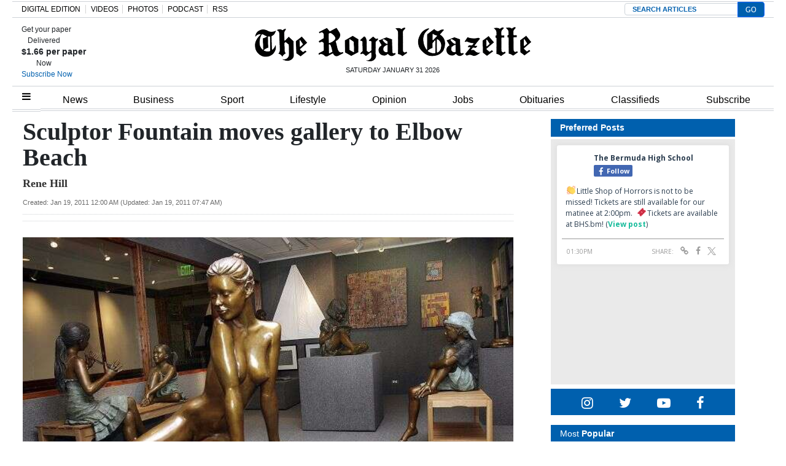

--- FILE ---
content_type: text/html; charset=UTF-8
request_url: https://royalgazette.friends2follow.com/f2f/widget/html/socialstack/123/0/20/150/1/2/0/0
body_size: 13296
content:
<!doctype html><html lang="en"><head><meta charset="utf-8"><meta http-equiv="X-UA-Compatible" content="IE=edge,chrome=1" /><meta name="viewport" content="width=device-width, initial-scale=1"><meta name="robots" content="noindex, nofollow"><title>Bermuda Royal Gazette</title><meta name="description" content="This is a social-media hub curated for engagement by Bermuda Royal Gazette staff."><link rel="stylesheet" href="/sites/all/modules/friends2follow/dist/friends2follow_socialstack.min.css?v=20250802"><link href="//fonts.googleapis.com/css?family=Open+Sans:400,700" rel="stylesheet" type="text/css"><style>body, .socialstack-content, #socialstack-loading, #infscr-loading, .socialstack-content .over-photo, .socialstack-content .event, .socialstack-content .embedded_post,.socialstack-content .socialstack-toolbar .url-field-wrapper, .socialstack-content .socialstack-toolbar .url-field-wrapper input,#f2f_cube .cube_item .toolbar .url-field-wrapper, #f2f_cube .cube_item .toolbar .url-field-wrapper input,.postfeed-item .share-tools .url-field-wrapper, .postfeed-item .share-tools .url-field-wrapper input {background-color: #ffffff;}body, #socialstack-loading, #infscr-loading, .socialstack-toolbar .url-field-wrapper, .socialstack-content .socialstack-toolbar .url-field-wrapper input,#f2f_cube .cube_item .toolbar .url-field-wrapper, #f2f_cube .cube_item .toolbar .url-field-wrapper input,.postfeed-item .share-tools .url-field-wrapper, .postfeed-item .share-tools .url-field-wrapper input {font-family: "Open Sans", Arial, "Helvetica Neue", Helvetica, sans-serif;color: #2C3E50;}.socialstack-content .header .time {font-family: "Open Sans", Arial, "Helvetica Neue", Helvetica, sans-serif;color: #9a9a9a;}a {font-family: "Open Sans", Arial, "Helvetica Neue", Helvetica, sans-serif;color: #18BC9C;}a:hover {color: #18BC9C;}.postfeed-item a.username, .mobilebanner-item a.username, .socialstack-content .header a.username, .socialstack-content .embedded_post a.username {font-family: "Open Sans", Arial, "Helvetica Neue", Helvetica, sans-serif;color: #2C3E50;}#f2f_cube .cube_item .header a.username {font-family: "Open Sans", Arial, "Helvetica Neue", Helvetica, sans-serif;color: #ffffff;background-color: #18BC9C;}#f2f_cube .cube_item .header .time {font-family: "Open Sans", Arial, "Helvetica Neue", Helvetica, sans-serif;}#f2f_cube .cube_item .header .time, #f2f_cube .cube_item .header .follow-wrapper, #f2f_cube .cube_item .description {color: #2C3E50;background-color: rgba(255,255,255, .9);}#f2f_cube .cube_item .toolbar{border-color: #ffffff;}#f2f_cube_nav a {color: #2C3E50;}.postfeed-item a.username:hover, .mobilebanner-item a.username:hover,, .socialstack-content .header a.username:hover {color: #2C3E50;}#friends2follow_widget_socialstack_wrapper {background-color: #eaeaea;}#friends2follow_widget_socialstack_wrapper .tumblr .socialstack-content .question{background-color: #f3f3f3;}#friends2follow_widget_socialstack_wrapper .tumblr .socialstack-content .question::after{border-color: #f3f3f3  transparent;}#friends2follow_widget_socialstack_wrapper .socialstack-content, #socialstack-loading, #infscr-loading, #postfeed-loading, .socialstack-content .socialstack-toolbar .url-field-wrapper, .postfeed-item .share-tools .url-field-wrapper, #friends2follow_add_my_business_cta a, #friends2follow_add_my_business_cta a .bubble {-moz-box-shadow: 0px 0px 7px 2px rgba(215,215,215,.5);-webkit-box-shadow: 0px 0px 7px 2px rgba(215,215,215,.5);box-shadow: 0px 0px 7px 2px rgba(215,215,215,.5);}.postfeed-item, .postfeed-item .header {border-color: #eeeeee;}.postfeed-item .time-column {font-family: "Open Sans", Arial, "Helvetica Neue", Helvetica, sans-serif;color: #949494;border-color: #eeeeee;background-color: #f7f7f7;}.postfeed-item .via, .mobilebanner-item .via,.postfeed-item.facebook .from_group, .mobilebanner-item.facebook .from_group,.postfeed-item.reddit .from_domain, .mobilebanner-item.reddit .from_domain,.mobilebanner-item .footer{color: #949494;}.socialstack-content .event,.socialstack-content .offer,.socialstack-content .auto,.socialstack-content .realestate,.socialstack-content .embedded_post,.socialstack-content .socialstack-toolbar,.socialstack-content .socialstack-toolbar .url-field-wrapper input,.postfeed-item .share-tools .url-field-wrapper input{border-color: #9a9a9a;}.socialstack-content .socialstack-toolbar a,.postfeed-item .share-tools li a,.socialstack-content .socialstack-toolbar .label,.socialstack-content .tweet-tools a,.postfeed-item .tweet-tools li a,.socialstack-content .socialstack-toolbar .time,.socialstack-content .featured_streams a,.socialstack-content .featured_streams .label,.socialstack-content .featured_streams .hellip,.facebook .socialstack-content .from_group,.reddit .socialstack-content .from_domain{color: #9a9a9a;}.cube_item .tweet-tools li a, .cube_item .toolbar li a{color: #2C3E50;}.socialstack-content .socialstack-toolbar .label,.cube_item .toolbar .label,.socialstack-content .featured_streams .label,.socialstack-content .featured_streams .hellip,.socialstack-content .socialstack-toolbar .time,.cube_item .toolbar .time{font-family: "Open Sans", Arial, "Helvetica Neue", Helvetica, sans-serif;}.socialstack-content .socialstack-toolbar a:hover,.postfeed-item .share-tools li a:hover,.socialstack-content .tweet-tools a:hover,.postfeed-item .tweet-tools li a:hover,.socialstack-content .featured_streams a:hover,.socialstack-content .socialstack-toolbar .shareable-url.open a,.postfeed-item .share-tools li.shareable-url.open a{color: #18BC9C;}.socialstack-content .socialstack-toolbar .url-field-wrapper:before{border-bottom: 8px solid #ffffff;}.postfeed-item .share-tools .url-field-wrapper:before{border-right: 8px solid #ffffff;}.socialstack-content .banner span{color: #ffffff;background-color: #18BC9C;}.socialstack-content .banner span::before, .socialstack-content .banner span::after{border-top-color: rgba(0,148,116,1);}#friends2follow_add_my_business_cta a{color: #ffffff;background-color: #18BC9C;border: 2px solid #ffffff;}#friends2follow_add_my_business_cta a .bubble{color: #2C3E50;background-color: #ffffff;}#friends2follow_add_my_business_cta a .bubble:after{border-left-color: #ffffff;}#friends2follow_inquiry_form_modal, #friends2follow_inquiry_form, #friends2follow_inquiry_form input {font-family:"Open Sans", Arial, "Helvetica Neue", Helvetica, sans-serif;color: #2C3E50;}#friends2follow_inquiry_form_modal_vale, #friends2follow_inquiry_form_modal .modal_content .modal_body, #friends2follow_inquiry_form, #friends2follow_inquiry_form input{background-color: #ffffff !important;}#friends2follow_inquiry_form_modal .modal_content .modal_body{-moz-box-shadow: 0px 0px 18px 6px rgba(215,215,215,.5);-webkit-box-shadow: 0px 0px 18px 6px rgba(215,215,215,.5);box-shadow: 0px 0px 18px 6px rgba(215,215,215,.5);}#friends2follow_inquiry_form a {font-family: "Open Sans", Arial, "Helvetica Neue", Helvetica, sans-serif;color: #18BC9C;}#friends2follow_inquiry_form a:hover {color: #18BC9C;}#friends2follow_inquiry_form input{border-color: #e5e5e5;}#friends2follow_inquiry_form input:focus {border-color: #18BC9C;}#friends2follow_inquiry_form .form-submit button {font-family: "Open Sans", Arial, "Helvetica Neue", Helvetica, sans-serif;color: #ffffff;background-color: #18BC9C;}#friends2follow_inquiry_form_modal .modal_content .modal_close a{color: #ffffff;background-color: #2C3E50;}#friends2follow_widget_inquiry_form_wrapper {background-color: #eaeaea;}#socialstack-up, #socialstack-down {background-color: rgba(234,234,234,.8);}#postfeed-up, #postfeed-down {background-color: rgba(255,255,255,.8);}.sponsor .socialstack-content{border-color: #18BC9C;}.sponsor.postfeed-item{border-color: #07ab8b !important;}.sponsor .socialstack-content .sponsor-bar,.sponsor.postfeed-item .sponsor-bar{font-family: "Open Sans", Arial, "Helvetica Neue", Helvetica, sans-serif;background-color: #18BC9C;color: #ffffff;}.promo .socialstack-content{border: 4px dashed #9a9a9a;}.promo .socialstack-content a{color: #9a9a9a;}.promo .socialstack-content .network-icons .network-icon{color: #ffffff;background-color: #9a9a9a;}.promo .socialstack-content a .promo-line{font-family: "Open Sans", Arial, "Helvetica Neue", Helvetica, sans-serif;}.promo .socialstack-content a .promo-cta{background-color: #18BC9C;color: #ffffff;}.promo.postfeed-item{border-color: #eeeeee;background-color: #ffffff;}.promo.postfeed-item a{color: #9a9a9a;}.promo.postfeed-item .network-icons .network-icon{color: #ffffff;background-color: #9a9a9a;}.promo.postfeed-item a .promo-line{font-family: "Open Sans", Arial, "Helvetica Neue", Helvetica, sans-serif;}.promo.postfeed-item a .promo-cta{background-color: #18BC9C;color: #ffffff;}@media only screen and (min-width: 250px) and (min-device-width: 250px){.postfeed-item .time-column {background-color: transparent;color: #9a9a9a;}}</style></head><body><div id="body"><div id="friends2follow_widget_socialstack_wrapper" class=""><div id="socialstack-container" class="clearfix"><div class="grid-sizer"></div><div class="gutter-sizer"></div><section class="socialstack-item facebook " data-widget="123" data-advertisers="153" data-sources="4473" data-nid="61132" data-htimestamp="1769870369" data-hash="20101ac9edb4e5f7309ad1a421218d22"><div class="socialstack-content"><a href="https://www.facebook.com/452230659300068/posts/1571185060737950" target="_blank" class="photo_link"><img src="[data-uri]" data-src="https://scontent-iad3-1.xx.fbcdn.net/v/t39.30808-6/625102095_1571185037404619_8290281587360193871_n.jpg?stp=dst-jpg_p720x720_tt6&_nc_cat=107&ccb=1-7&_nc_sid=127cfc&_nc_ohc=NFNhZj9pir0Q7kNvwEG-O7H&_nc_oc=AdkQpU9QJ4MUrVb-TlaFIxPJ8EE4adauJ3mPVg_k0ZYisSWBrWj72Eyel5NqtD0auWw&_nc_zt=23&_nc_ht=scontent-iad3-1.xx&edm=AKK4YLsEAAAA&_nc_gid=TfWYEOoGYZZ1iOTpDEebhw&_nc_tpa=Q5bMBQHPTsmkbvZTn4WFnZXNoBSBGd2J4VNfPdAvgGqvPseTvwn6iOkwwsb52rJ9Vq_iRxguSPM5X7ZP&oh=00_AfvvlBxh7GUqmaQ8Ki1Si7dBBviWV58jBN4bRQJqwxU_6A&oe=6983E3AA" class="lazy photo" width="480" height="719" alt="Attached photo." data-offset="300" /></a><div class="header"><a href="https://www.facebook.com/121880661259956" target="_blank"><img src="[data-uri]" data-src="https://scontent-iad3-2.xx.fbcdn.net/v/t39.30808-1/315648259_798716544651476_3711390204068494423_n.jpg?stp=cp0_dst-jpg_s50x50_tt6&_nc_cat=106&ccb=1-7&_nc_sid=f907e8&_nc_ohc=6MS3njmtyqYQ7kNvwHB1bw1&_nc_oc=AdlokRxJ5ZBrqEIOiENJIVmu3GvZTsBXzVMx4IXaa_Pz3xR_bL28SjG-DHDUm5tOfcE&_nc_zt=24&_nc_ht=scontent-iad3-2.xx&edm=AOf6bZoEAAAA&_nc_gid=02NVNAwJLP54C3MyZKe1Og&_nc_tpa=Q5bMBQGFTTMvA4Yc-EbHIvbhYCxjbtcT8oIQwxzUXq76Y6dyEQU4_p-Fx8wchzqfdA58nvWhe0MNd7gl&oh=00_Afo-KQGjRd7uhcJ-9rZSExI2QKEVmTclQUHhaIdsdLlKrQ&oe=698287D7" class="lazy avatar" width="38" height="38" alt="The Bermuda High School's avatar." data-offset="300" /></a><a href="https://www.facebook.com/121880661259956" target="_blank" class="username">The Bermuda High School</a><div class="facebook-lite-follow-wrapper follow-wrapper"><a class="facebook-lite-follow-button follow-button" href="https://www.facebook.com/121880661259956" target="_blank" title="Follow The Bermuda High School on Facebook"><span class="icon icon-facebook"></span>Follow</a></div></div><p class=""><span class="body long">👏Little Shop of Horrors is not to be missed! Tickets are still available for our matinee at 2:00pm.⁠
⁠
🎟️Tickets are available at BHS.bm! (<a href="https://www.facebook.com/452230659300068/posts/1571185060737950" target="_blank">View post</a>)</span></p><div class="socialstack-toolbar"><div class="time" data-timestamp="1769866204"></div><ul class="share-tools" data-long-url="https://royalgazette.friends2follow.com/f2fa.php?ac=viral&wi=123&it=153/4473/61132&ti=0&ha=be9637f8011fb90aef6ab28f7a414bcc&ta=12aea8dd1530c21deb3861dd39cc9188" data-short-url="" data-hash="4f4f1a3e1214d78c3675ce3a945b6cc6"><li><span class="label">Share:</span></li><li class="shareable-url"><a class="share-url" title="Share-able URL" href="#"><span class="icon-link"><span>Share-able URL</span></span></a><div class="url-field-wrapper"><label for="f2fly_61132">Share-able URL</label><input id="f2fly_61132" type="text" name="url" value=""/></div></li><li><a class="share-facebook" title="Share on Facebook" href="#" data-href="http://www.facebook.com/sharer.php?u=" data-orig-url="https://www.facebook.com/452230659300068/posts/1571185060737950"><span class="icon-facebook"><span>Share on Facebook</span></span></a></li><li><a class="share-twitter" title="Share on Twitter" href="#" data-href="https://twitter.com/intent/tweet?url="><span class="icon-twitter"><span>Share on Twitter</span></span></a></li></ul></div></div></section><a href="https://demo.friends2follow.com/outgoingferry.php"><span style="display: none;">maximum-routine</span></a><section class="socialstack-item f2f no_avatar" data-widget="123" data-advertisers="122" data-sources="3860" data-nid="61131" data-htimestamp="1769870369" data-hash="060318eb1b87403a7988d17436a91328"><div class="socialstack-content"><a href="https://facebook.com/150404131758770_1219399026837442" target="_blank" class="photo_link"><img src="[data-uri]" data-src="https://friends2follow-us.s3.amazonaws.com/external-images/aaac5aaff2da833342ee9e982c754e889d54ef59e46a4a375b99bf1642121cc4" class="lazy photo" width="480" height="480" alt="Attached photo." data-offset="300" /></a><div class="header"><a href="https://www.facebook.com/150404131758770" target="_blank" class="username">Warwick Academy</a><div class="f2f-follow-wrapper follow-wrapper"><a class="f2f-follow-button follow-button" href="https://www.facebook.com/150404131758770" target="_blank" title="Follow Warwick Academy"><span class="icon icon-f2f"></span>Follow</a></div></div><p class=""><span class="body long">WAPTA Café — Open Saturdays
Join us every Saturday from 8:30am–3:30pm at 
the Hunter Pavilion, Warwick Academy.

Stop by for fresh&hellip; (<a href="https://facebook.com/150404131758770_1219399026837442" target="_blank">Read more</a>)</span></p><div class="socialstack-toolbar"><div class="time" data-timestamp="1769860813"></div><ul class="share-tools" data-long-url="https://royalgazette.friends2follow.com/f2fa.php?ac=viral&wi=123&it=122/3860/61131&ti=0&ha=8b406d7fb7819ec019fe58b629fb6e1f&ta=60e655f677460ea1030aabe1cee032b4" data-short-url="" data-hash="f4e3ab2218b9b2200ff0442a4fa57e95"><li><span class="label">Share:</span></li><li class="shareable-url"><a class="share-url" title="Share-able URL" href="#"><span class="icon-link"><span>Share-able URL</span></span></a><div class="url-field-wrapper"><label for="f2fly_61131">Share-able URL</label><input id="f2fly_61131" type="text" name="url" value=""/></div></li><li><a class="share-facebook" title="Share on Facebook" href="#" data-href="http://www.facebook.com/sharer.php?u=" data-orig-url="https://facebook.com/150404131758770_1219399026837442"><span class="icon-facebook"><span>Share on Facebook</span></span></a></li><li><a class="share-twitter" title="Share on Twitter" href="#" data-href="https://twitter.com/intent/tweet?url="><span class="icon-twitter"><span>Share on Twitter</span></span></a></li></ul></div></div></section><a href="https://demo.friends2follow.com/outgoingferry.php"><!-- maximum-routine --></a><section class="socialstack-item f2f no_avatar" data-widget="123" data-advertisers="122" data-sources="3860" data-nid="61130" data-htimestamp="1769870369" data-hash="1c865cfd618510251493311009e9a784"><div class="socialstack-content"><a href="https://facebook.com/150404131758770_1218951040215574" target="_blank" class="photo_link"><img src="[data-uri]" data-src="https://friends2follow-us.s3.amazonaws.com/external-images/52c4630062fe5eac5df6c052ea3f9c8cbd793dcb1c494a16f2d4f8f2cd5062ce" class="lazy photo" width="480" height="852" alt="Attached photo." data-offset="300" /></a><div class="header"><a href="https://www.facebook.com/150404131758770" target="_blank" class="username">Warwick Academy</a><div class="f2f-follow-wrapper follow-wrapper"><a class="f2f-follow-button follow-button" href="https://www.facebook.com/150404131758770" target="_blank" title="Follow Warwick Academy"><span class="icon icon-f2f"></span>Follow</a></div></div><p class=""><span class="body long">Yesterday’s inter-house cross-country brought out the very best in our Middle School and High School students. Teamwork and plenty of&hellip; (<a href="https://facebook.com/150404131758770_1218951040215574" target="_blank">Read more</a>)</span></p><div class="socialstack-toolbar"><div class="time" data-timestamp="1769811544"></div><ul class="share-tools" data-long-url="https://royalgazette.friends2follow.com/f2fa.php?ac=viral&wi=123&it=122/3860/61130&ti=0&ha=1ce9c40d7465b48028de7af211bfeffe&ta=9297ff5280c0d3b8522bab7cf9cdfcea" data-short-url="" data-hash="ca37cd447b8a78aa25329251b97cd123"><li><span class="label">Share:</span></li><li class="shareable-url"><a class="share-url" title="Share-able URL" href="#"><span class="icon-link"><span>Share-able URL</span></span></a><div class="url-field-wrapper"><label for="f2fly_61130">Share-able URL</label><input id="f2fly_61130" type="text" name="url" value=""/></div></li><li><a class="share-facebook" title="Share on Facebook" href="#" data-href="http://www.facebook.com/sharer.php?u=" data-orig-url="https://facebook.com/150404131758770_1218951040215574"><span class="icon-facebook"><span>Share on Facebook</span></span></a></li><li><a class="share-twitter" title="Share on Twitter" href="#" data-href="https://twitter.com/intent/tweet?url="><span class="icon-twitter"><span>Share on Twitter</span></span></a></li></ul></div></div></section><a href="https://demo.friends2follow.com/outgoingferry.php"><span style="display: none;">maximum-routine</span></a><section class="socialstack-item facebook " data-widget="123" data-advertisers="120" data-sources="3852" data-nid="61129" data-htimestamp="1769870369" data-hash="7bd03dcf57c7ae106914766a83ffe2b1"><div class="socialstack-content"><a href="https://www.facebook.com/524447436354812/posts/1499678532165026" target="_blank" class="photo_link"><img src="[data-uri]" data-src="https://scontent-iad3-1.xx.fbcdn.net/v/t39.30808-6/623266308_1499678498831696_8218422474602435485_n.jpg?stp=dst-jpg_p720x720_tt6&_nc_cat=110&ccb=1-7&_nc_sid=833d8c&_nc_ohc=73bOF_2eZGYQ7kNvwHmiDhP&_nc_oc=AdlsLNfySxYMiznPTR4Y-6WIBI6E9HCtV94drLJIh-NSQkQ8H76y4doiHeuRIDqTboM&_nc_zt=23&_nc_ht=scontent-iad3-1.xx&edm=AKK4YLsEAAAA&_nc_gid=ku7vEhGH8sZVnmxbpEC8iQ&_nc_tpa=Q5bMBQHUw0TtORdkoHx-E4-55M_e1qi8QL-vv7DiSgrGr0M8nOLBVBejeg0-oO0jsjKaVBDo2MTMy5hz&oh=00_Afo9Xlt6OBwI-VYhtVg-cnf9Rwh3yfMEx8jv_XX7QTMsfg&oe=6982DB65" class="lazy photo" width="480" height="333" alt="Attached photo." data-offset="300" /></a><div class="header"><a href="https://www.facebook.com/227079800801133" target="_blank"><img src="[data-uri]" data-src="https://scontent-iad3-1.xx.fbcdn.net/v/t39.30808-1/352506782_740042634795290_6175211654258207689_n.jpg?stp=c43.0.306.306a_cp0_dst-jpg_s50x50_tt6&_nc_cat=109&ccb=1-7&_nc_sid=f907e8&_nc_ohc=36kDmCF9wskQ7kNvwFGDhiv&_nc_oc=AdlT4yKJbYpYNKNtoXUZ2ff1wqDlYGR10aYZqqvp2U1oEOnFN5sXhtdw9ePN0G33Dig&_nc_zt=24&_nc_ht=scontent-iad3-1.xx&edm=AOf6bZoEAAAA&_nc_gid=s43gb56J_dBBenz386Wq8A&_nc_tpa=Q5bMBQGU8k_jkzwJlXnA_Qz7VXPHCt1tXJ-D1Ozp7OBto8mgyDMYfu2B3WwMq8yMtlgjsSnxHqY5sbZb&oh=00_AfrRQWK94rOnvv6txawH5-s1k2ol7x99__1ERxj30nuHag&oe=69815FA8" class="lazy avatar" width="38" height="38" alt="Saltus Grammar School's avatar." data-offset="300" /></a><a href="https://www.facebook.com/227079800801133" target="_blank" class="username">Saltus Grammar School</a><div class="facebook-lite-follow-wrapper follow-wrapper"><a class="facebook-lite-follow-button follow-button" href="https://www.facebook.com/227079800801133" target="_blank" title="Follow Saltus Grammar School on Facebook"><span class="icon icon-facebook"></span>Follow</a></div></div><p class=""><span class="body medium">Wishing everyone a wonderful weekend! 

<a href="https://www.facebook.com/hashtag/saltus" target="_blank" rel="nofollow">#saltus</a> <a href="https://www.facebook.com/hashtag/saltus" target="_blank" rel="nofollow">#saltus</a>community (<a href="https://www.facebook.com/524447436354812/posts/1499678532165026" target="_blank">View post</a>)</span></p><div class="socialstack-toolbar"><div class="time" data-timestamp="1769808411"></div><ul class="share-tools" data-long-url="https://royalgazette.friends2follow.com/f2fa.php?ac=viral&wi=123&it=120/3852/61129&ti=0&ha=d6296f991c9044a869033f38bf649c9c&ta=ac7e4f8915bbc48209334996217a620d" data-short-url="" data-hash="c76e34de6165567727650ec27f47d244"><li><span class="label">Share:</span></li><li class="shareable-url"><a class="share-url" title="Share-able URL" href="#"><span class="icon-link"><span>Share-able URL</span></span></a><div class="url-field-wrapper"><label for="f2fly_61129">Share-able URL</label><input id="f2fly_61129" type="text" name="url" value=""/></div></li><li><a class="share-facebook" title="Share on Facebook" href="#" data-href="http://www.facebook.com/sharer.php?u=" data-orig-url="https://www.facebook.com/524447436354812/posts/1499678532165026"><span class="icon-facebook"><span>Share on Facebook</span></span></a></li><li><a class="share-twitter" title="Share on Twitter" href="#" data-href="https://twitter.com/intent/tweet?url="><span class="icon-twitter"><span>Share on Twitter</span></span></a></li></ul></div></div></section><a href="https://demo.friends2follow.com/outgoingferry.php"><span style="display: none;">maximum-routine</span></a><section class="socialstack-item facebook " data-widget="123" data-advertisers="153" data-sources="4473" data-nid="61128" data-htimestamp="1769870369" data-hash="85e0dc96ad889d539a891759ea927d6f"><div class="socialstack-content"><a href="https://www.facebook.com/452230659300068/posts/1570493464140443" target="_blank" class="photo_link"><img src="[data-uri]" data-src="https://scontent-iad3-2.xx.fbcdn.net/v/t39.30808-6/625050156_1570493224140467_2084675955502806267_n.jpg?stp=dst-jpg_p720x720_tt6&_nc_cat=100&ccb=1-7&_nc_sid=127cfc&_nc_ohc=_hMp3RKDVgkQ7kNvwGCSOFj&_nc_oc=Adll-z9AzHIQlO42ht3B9MRVeNrmRSCI0n_Pn4BpE_G8LEAiMqJ6M9HgyDg2w66rozA&_nc_zt=23&_nc_ht=scontent-iad3-2.xx&edm=AKK4YLsEAAAA&_nc_gid=ftaIkI2pTvUukhxoMPAHig&_nc_tpa=Q5bMBQEGWIOAX6XmGjfmYOI2tH-eACu21m--YtrqkAR4OaXGYezNyYsW-RzRUlBN-e0cK6jMuDTBsyjX&oh=00_AfpdgYT4ngDfZ601pYNRDL6pB5_yMShdsO-JiE6Z8tnB0g&oe=6982C84A" class="lazy photo" width="480" height="593" alt="Attached photo." data-offset="300" /></a><div class="header"><a href="https://www.facebook.com/121880661259956" target="_blank"><img src="[data-uri]" data-src="https://scontent-iad3-2.xx.fbcdn.net/v/t39.30808-1/315648259_798716544651476_3711390204068494423_n.jpg?stp=cp0_dst-jpg_s50x50_tt6&_nc_cat=106&ccb=1-7&_nc_sid=f907e8&_nc_ohc=6MS3njmtyqYQ7kNvwHB1bw1&_nc_oc=AdlokRxJ5ZBrqEIOiENJIVmu3GvZTsBXzVMx4IXaa_Pz3xR_bL28SjG-DHDUm5tOfcE&_nc_zt=24&_nc_ht=scontent-iad3-2.xx&edm=AOf6bZoEAAAA&_nc_gid=02NVNAwJLP54C3MyZKe1Og&_nc_tpa=Q5bMBQGFTTMvA4Yc-EbHIvbhYCxjbtcT8oIQwxzUXq76Y6dyEQU4_p-Fx8wchzqfdA58nvWhe0MNd7gl&oh=00_Afo-KQGjRd7uhcJ-9rZSExI2QKEVmTclQUHhaIdsdLlKrQ&oe=698287D7" class="lazy avatar" width="38" height="38" alt="The Bermuda High School's avatar." data-offset="300" /></a><a href="https://www.facebook.com/121880661259956" target="_blank" class="username">The Bermuda High School</a><div class="facebook-lite-follow-wrapper follow-wrapper"><a class="facebook-lite-follow-button follow-button" href="https://www.facebook.com/121880661259956" target="_blank" title="Follow The Bermuda High School on Facebook"><span class="icon icon-facebook"></span>Follow</a></div></div><p class=""><span class="body long">🎶We had the exciting opportunity to host a Musical Theatre Masterclass for our students this week with the talented Sam Moffatt. During&hellip; (<a href="https://www.facebook.com/452230659300068/posts/1570493464140443" target="_blank">View post</a>)</span></p><div class="socialstack-toolbar"><div class="time" data-timestamp="1769794515"></div><ul class="share-tools" data-long-url="https://royalgazette.friends2follow.com/f2fa.php?ac=viral&wi=123&it=153/4473/61128&ti=0&ha=a2326ca5cbcb74c775a5e0bf1195c810&ta=d80880e74d43fb093c123afaf0611b9b" data-short-url="" data-hash="aded2eb058a4ffddde59301e62b1488f"><li><span class="label">Share:</span></li><li class="shareable-url"><a class="share-url" title="Share-able URL" href="#"><span class="icon-link"><span>Share-able URL</span></span></a><div class="url-field-wrapper"><label for="f2fly_61128">Share-able URL</label><input id="f2fly_61128" type="text" name="url" value=""/></div></li><li><a class="share-facebook" title="Share on Facebook" href="#" data-href="http://www.facebook.com/sharer.php?u=" data-orig-url="https://www.facebook.com/452230659300068/posts/1570493464140443"><span class="icon-facebook"><span>Share on Facebook</span></span></a></li><li><a class="share-twitter" title="Share on Twitter" href="#" data-href="https://twitter.com/intent/tweet?url="><span class="icon-twitter"><span>Share on Twitter</span></span></a></li></ul></div></div></section><div style="position: absolute; top: -250px; left: -250px;"><a href="https://demo.friends2follow.com/outgoingferry.php">maximum-routine</a></div><section class="socialstack-item facebook " data-widget="123" data-advertisers="121" data-sources="3856" data-nid="61127" data-htimestamp="1769870369" data-hash="d1beeb6e73bfd4869a3608d92a3cf462"><div class="socialstack-content"><a href="https://www.facebook.com/1107773334684784/posts/1521562429972537" target="_blank" class="photo_link"><img src="[data-uri]" data-src="https://scontent-iad3-1.xx.fbcdn.net/v/t39.30808-6/623814403_1521524256643021_8647757721954914780_n.jpg?_nc_cat=102&ccb=1-7&_nc_sid=127cfc&_nc_ohc=RsUzWCuBqg0Q7kNvwGJOYKI&_nc_oc=AdlJyFRT2-q8Yk67IIw-Bd-5ohdusWLJ9yVb0-DpAMLseG8bCxtCgRPNx_FKJcVygY8&_nc_zt=23&_nc_ht=scontent-iad3-1.xx&edm=AKK4YLsEAAAA&_nc_gid=G8u7k7x0Vc0bUCbQhIPjrA&_nc_tpa=Q5bMBQHkyE6mhxfejRKAjVRpgfbCnauqoQl6jEb4OI97-F87tn_CSTb32sEfm0a_az7votXZeCbrZmVC&oh=00_AfrMK00XTQMiS3mAURcxU4m9EMffiIZ7lyK7hJnfMt4YCw&oe=6982C5AF" class="lazy photo" width="480" height="251" alt="Attached photo." data-offset="300" /></a><div class="header"><a href="https://www.facebook.com/122732467780429" target="_blank"><img src="[data-uri]" data-src="https://scontent-iad3-2.xx.fbcdn.net/v/t39.30808-1/301572134_503591411769649_4802122341457797307_n.png?stp=cp0_dst-png_s50x50&_nc_cat=106&ccb=1-7&_nc_sid=f907e8&_nc_ohc=5nfGQ2suVkoQ7kNvwFeuGMn&_nc_oc=Adkxj_ss_KtyDf3wVGXZUTxoKWJ2jnNekNPMTMgmW2OvwUHeEoHZd8EkuEkDqHn2LnU&_nc_zt=24&_nc_ht=scontent-iad3-2.xx&edm=AOf6bZoEAAAA&_nc_gid=qExr5tgjtDnuzKemgN0-xQ&_nc_tpa=Q5bMBQEcwCAVTp0i2Kp9uaQQYPl9Tm3Y3trUUVP5yfOy1d5nmd9EZxokTE0CbXjV-tO7FHIzRe10hQts&oh=00_Afp07VWQymQ70K2sagwlWggvD9M0ZUSSWBSJ4QvMd1Bo9Q&oe=6982D3AA" class="lazy avatar" width="38" height="38" alt="Mount Saint Agnes Academy's avatar." data-offset="300" /></a><a href="https://www.facebook.com/122732467780429" target="_blank" class="username">Mount Saint Agnes Academy</a><div class="facebook-lite-follow-wrapper follow-wrapper"><a class="facebook-lite-follow-button follow-button" href="https://www.facebook.com/122732467780429" target="_blank" title="Follow Mount Saint Agnes Academy on Facebook"><span class="icon icon-facebook"></span>Follow</a></div></div><p class=""><span class="body long">Join us for an exciting evening of MSA senior basketball as our teams take on Saltus in our gym! Here are the game times:

- Junior Varsity:&hellip; (<a href="https://www.facebook.com/1107773334684784/posts/1521562429972537" target="_blank">View post</a>)</span></p><div class="socialstack-toolbar"><div class="time" data-timestamp="1769792402"></div><ul class="share-tools" data-long-url="https://royalgazette.friends2follow.com/f2fa.php?ac=viral&wi=123&it=121/3856/61127&ti=0&ha=adf5cc4cea6e5849c8348941adb36762&ta=1c250768f7521da46bb53c78202d98df" data-short-url="" data-hash="cb7f1b0ff928edcaf8956e456ab82a4c"><li><span class="label">Share:</span></li><li class="shareable-url"><a class="share-url" title="Share-able URL" href="#"><span class="icon-link"><span>Share-able URL</span></span></a><div class="url-field-wrapper"><label for="f2fly_61127">Share-able URL</label><input id="f2fly_61127" type="text" name="url" value=""/></div></li><li><a class="share-facebook" title="Share on Facebook" href="#" data-href="http://www.facebook.com/sharer.php?u=" data-orig-url="https://www.facebook.com/1107773334684784/posts/1521562429972537"><span class="icon-facebook"><span>Share on Facebook</span></span></a></li><li><a class="share-twitter" title="Share on Twitter" href="#" data-href="https://twitter.com/intent/tweet?url="><span class="icon-twitter"><span>Share on Twitter</span></span></a></li></ul></div></div></section><a href="https://demo.friends2follow.com/outgoingferry.php"><span style="display: none;">maximum-routine</span></a><section class="socialstack-item facebook " data-widget="123" data-advertisers="120" data-sources="3852" data-nid="61126" data-htimestamp="1769870369" data-hash="136c656c57966b5745c31ed0766a3a05"><div class="socialstack-content"><a href="https://www.facebook.com/524447436354812/posts/1499501465516066" target="_blank" class="photo_link"><img src="[data-uri]" data-src="https://scontent-iad3-1.xx.fbcdn.net/v/t39.30808-6/622910787_1499501448849401_628526543513612336_n.jpg?stp=dst-jpg_p720x720_tt6&_nc_cat=101&ccb=1-7&_nc_sid=833d8c&_nc_ohc=lSG2dmJTgD4Q7kNvwEeSmuk&_nc_oc=AdnOHiwZaOLbIpBL7OBQsj_YIlFrj_5u4oxzvpILrvNAZT4I0-vicMQ79XKinyzIfe8&_nc_zt=23&_nc_ht=scontent-iad3-1.xx&edm=AKK4YLsEAAAA&_nc_gid=KNlFj1yTPPetFcAzLWwgQw&_nc_tpa=Q5bMBQE8VBoLv1vxLqxyDk9gIsKDdQyDO7IjfY2LhaxgWcPUuGGsEjnyjdTYEUcvFkmkP818SFiSzD0W&oh=00_AfosMWBS4-gNPZkLDuDwWIpfUHk-7cJyufvS8RRzssuGRA&oe=6982C9FF" class="lazy photo" width="480" height="270" alt="Attached photo." data-offset="300" /></a><div class="header"><a href="https://www.facebook.com/227079800801133" target="_blank"><img src="[data-uri]" data-src="https://scontent-iad3-1.xx.fbcdn.net/v/t39.30808-1/352506782_740042634795290_6175211654258207689_n.jpg?stp=c43.0.306.306a_cp0_dst-jpg_s50x50_tt6&_nc_cat=109&ccb=1-7&_nc_sid=f907e8&_nc_ohc=36kDmCF9wskQ7kNvwFGDhiv&_nc_oc=AdlT4yKJbYpYNKNtoXUZ2ff1wqDlYGR10aYZqqvp2U1oEOnFN5sXhtdw9ePN0G33Dig&_nc_zt=24&_nc_ht=scontent-iad3-1.xx&edm=AOf6bZoEAAAA&_nc_gid=s43gb56J_dBBenz386Wq8A&_nc_tpa=Q5bMBQGU8k_jkzwJlXnA_Qz7VXPHCt1tXJ-D1Ozp7OBto8mgyDMYfu2B3WwMq8yMtlgjsSnxHqY5sbZb&oh=00_AfrRQWK94rOnvv6txawH5-s1k2ol7x99__1ERxj30nuHag&oe=69815FA8" class="lazy avatar" width="38" height="38" alt="Saltus Grammar School's avatar." data-offset="300" /></a><a href="https://www.facebook.com/227079800801133" target="_blank" class="username">Saltus Grammar School</a><div class="facebook-lite-follow-wrapper follow-wrapper"><a class="facebook-lite-follow-button follow-button" href="https://www.facebook.com/227079800801133" target="_blank" title="Follow Saltus Grammar School on Facebook"><span class="icon icon-facebook"></span>Follow</a></div></div><p class=""><span class="body long">Our U13 Basketball team are in Toronto this week for the CAIS tournament in Toronto. Wishing them the best of luck! 

<a href="https://www.facebook.com/hashtag/saltus" target="_blank" rel="nofollow">#saltus</a> <a href="https://www.facebook.com/hashtag/saltus" target="_blank" rel="nofollow">#saltus</a>athletics (<a href="https://www.facebook.com/524447436354812/posts/1499501465516066" target="_blank">View post</a>)</span></p><div class="socialstack-toolbar"><div class="time" data-timestamp="1769792057"></div><ul class="share-tools" data-long-url="https://royalgazette.friends2follow.com/f2fa.php?ac=viral&wi=123&it=120/3852/61126&ti=0&ha=5cd1b6442316aae3fdaf1dae09639d81&ta=3fcf099ccd1ba96036fa7961e19393a1" data-short-url="" data-hash="2215e275adc26ca9567ae21f89b61b27"><li><span class="label">Share:</span></li><li class="shareable-url"><a class="share-url" title="Share-able URL" href="#"><span class="icon-link"><span>Share-able URL</span></span></a><div class="url-field-wrapper"><label for="f2fly_61126">Share-able URL</label><input id="f2fly_61126" type="text" name="url" value=""/></div></li><li><a class="share-facebook" title="Share on Facebook" href="#" data-href="http://www.facebook.com/sharer.php?u=" data-orig-url="https://www.facebook.com/524447436354812/posts/1499501465516066"><span class="icon-facebook"><span>Share on Facebook</span></span></a></li><li><a class="share-twitter" title="Share on Twitter" href="#" data-href="https://twitter.com/intent/tweet?url="><span class="icon-twitter"><span>Share on Twitter</span></span></a></li></ul></div></div></section><a href="https://demo.friends2follow.com/outgoingferry.php"><div style="height: 0px; width: 0px;"></div></a><section class="socialstack-item facebook " data-widget="123" data-advertisers="153" data-sources="4473" data-nid="61125" data-htimestamp="1769870369" data-hash="20234d33421dd4542c8ae4f14c7757dd"><div class="socialstack-content"><a href="https://www.facebook.com/452230659300068/posts/1570400597483063" target="_blank" class="photo_link"><img src="[data-uri]" data-src="https://scontent-iad3-1.xx.fbcdn.net/v/t39.30808-6/624271949_1570400500816406_7369826259176585177_n.jpg?stp=dst-jpg_p720x720_tt6&_nc_cat=110&ccb=1-7&_nc_sid=127cfc&_nc_ohc=XT7LXpvzro8Q7kNvwEHglP9&_nc_oc=AdlgN1ZKwFQftBc2pxs4UJ9Kmx-Zm3SFFdJ7AaZ4iJvgvBJQPv-vYpESlMADB4Znr-U&_nc_zt=23&_nc_ht=scontent-iad3-1.xx&edm=AKK4YLsEAAAA&_nc_gid=ybk3RMl4aOpMkMA4zNJTLw&_nc_tpa=Q5bMBQElSvBKlsrV2X5fokqaMtBIR99G4gpN23EbbLRf9lLCL0wavlwl04xLJoHxsdvE8n4hlqKvE40x&oh=00_AfqSqCEuynvv4N3RjUtHxk8ROJPcTOvhzMCWBC2a4pqpbQ&oe=6982B19D" class="lazy photo" width="480" height="600" alt="Attached photo." data-offset="300" /></a><div class="header"><a href="https://www.facebook.com/121880661259956" target="_blank"><img src="[data-uri]" data-src="https://scontent-iad3-2.xx.fbcdn.net/v/t39.30808-1/315648259_798716544651476_3711390204068494423_n.jpg?stp=cp0_dst-jpg_s50x50_tt6&_nc_cat=106&ccb=1-7&_nc_sid=f907e8&_nc_ohc=6MS3njmtyqYQ7kNvwHB1bw1&_nc_oc=AdlokRxJ5ZBrqEIOiENJIVmu3GvZTsBXzVMx4IXaa_Pz3xR_bL28SjG-DHDUm5tOfcE&_nc_zt=24&_nc_ht=scontent-iad3-2.xx&edm=AOf6bZoEAAAA&_nc_gid=02NVNAwJLP54C3MyZKe1Og&_nc_tpa=Q5bMBQGFTTMvA4Yc-EbHIvbhYCxjbtcT8oIQwxzUXq76Y6dyEQU4_p-Fx8wchzqfdA58nvWhe0MNd7gl&oh=00_Afo-KQGjRd7uhcJ-9rZSExI2QKEVmTclQUHhaIdsdLlKrQ&oe=698287D7" class="lazy avatar" width="38" height="38" alt="The Bermuda High School's avatar." data-offset="300" /></a><a href="https://www.facebook.com/121880661259956" target="_blank" class="username">The Bermuda High School</a><div class="facebook-lite-follow-wrapper follow-wrapper"><a class="facebook-lite-follow-button follow-button" href="https://www.facebook.com/121880661259956" target="_blank" title="Follow The Bermuda High School on Facebook"><span class="icon icon-facebook"></span>Follow</a></div></div><p class=""><span class="body long">🌟MEET OUR PUPPETEERS🌟⁠
⁠
🎭 Alexis Dyer &amp; Lilah Riker 🎭⁠
⁠
Alexis and Lilah are familiar faces on the BHS stage; however,&hellip; (<a href="https://www.facebook.com/452230659300068/posts/1570400597483063" target="_blank">View post</a>)</span></p><div class="socialstack-toolbar"><div class="time" data-timestamp="1769786407"></div><ul class="share-tools" data-long-url="https://royalgazette.friends2follow.com/f2fa.php?ac=viral&wi=123&it=153/4473/61125&ti=0&ha=212235fb0dbc56ddf5242ac6bb5a16ab&ta=4dc8cb0aa9bc93442585143dd7e5ac02" data-short-url="" data-hash="f438ebcd99f7d69b99a408796b50db02"><li><span class="label">Share:</span></li><li class="shareable-url"><a class="share-url" title="Share-able URL" href="#"><span class="icon-link"><span>Share-able URL</span></span></a><div class="url-field-wrapper"><label for="f2fly_61125">Share-able URL</label><input id="f2fly_61125" type="text" name="url" value=""/></div></li><li><a class="share-facebook" title="Share on Facebook" href="#" data-href="http://www.facebook.com/sharer.php?u=" data-orig-url="https://www.facebook.com/452230659300068/posts/1570400597483063"><span class="icon-facebook"><span>Share on Facebook</span></span></a></li><li><a class="share-twitter" title="Share on Twitter" href="#" data-href="https://twitter.com/intent/tweet?url="><span class="icon-twitter"><span>Share on Twitter</span></span></a></li></ul></div></div></section><a href="https://demo.friends2follow.com/outgoingferry.php"><!-- maximum-routine --></a><section class="socialstack-item facebook " data-widget="123" data-advertisers="153" data-sources="4473" data-nid="61123" data-htimestamp="1769870369" data-hash="55d76d7b2944f634cb1d1e24ff6808be"><div class="socialstack-content"><a href="https://www.facebook.com/452230659300068/posts/1570352030821253" target="_blank" class="photo_link"><img src="[data-uri]" data-src="https://friends2follow-us.s3.amazonaws.com/external-images/0fb6355e36e183d9f3817d38856df5502ce2310bf72af6808475433101b06f8d" class="lazy photo" width="480" height="593" alt="Attached photo." data-offset="300" /></a><div class="header"><a href="https://www.facebook.com/121880661259956" target="_blank"><img src="[data-uri]" data-src="https://scontent-iad3-2.xx.fbcdn.net/v/t39.30808-1/315648259_798716544651476_3711390204068494423_n.jpg?stp=cp0_dst-jpg_s50x50_tt6&_nc_cat=106&ccb=1-7&_nc_sid=f907e8&_nc_ohc=6MS3njmtyqYQ7kNvwHB1bw1&_nc_oc=AdlokRxJ5ZBrqEIOiENJIVmu3GvZTsBXzVMx4IXaa_Pz3xR_bL28SjG-DHDUm5tOfcE&_nc_zt=24&_nc_ht=scontent-iad3-2.xx&edm=AOf6bZoEAAAA&_nc_gid=02NVNAwJLP54C3MyZKe1Og&_nc_tpa=Q5bMBQGFTTMvA4Yc-EbHIvbhYCxjbtcT8oIQwxzUXq76Y6dyEQU4_p-Fx8wchzqfdA58nvWhe0MNd7gl&oh=00_Afo-KQGjRd7uhcJ-9rZSExI2QKEVmTclQUHhaIdsdLlKrQ&oe=698287D7" class="lazy avatar" width="38" height="38" alt="The Bermuda High School's avatar." data-offset="300" /></a><a href="https://www.facebook.com/121880661259956" target="_blank" class="username">The Bermuda High School</a><div class="facebook-lite-follow-wrapper follow-wrapper"><a class="facebook-lite-follow-button follow-button" href="https://www.facebook.com/121880661259956" target="_blank" title="Follow The Bermuda High School on Facebook"><span class="icon icon-facebook"></span>Follow</a></div></div><p class=""><span class="body long">The Year 3 students dove into a STEAM boat-building challenge inspired by the historic Sea Venture this week. Using only recyclable&hellip; (<a href="https://www.facebook.com/452230659300068/posts/1570352030821253" target="_blank">View post</a>)</span></p><div class="socialstack-toolbar"><div class="time" data-timestamp="1769782217"></div><ul class="share-tools" data-long-url="https://royalgazette.friends2follow.com/f2fa.php?ac=viral&wi=123&it=153/4473/61123&ti=0&ha=1af4f58a4dc6c647fe080bf6854a96dc&ta=764fb25f8a26a633fb94e1f9a947a8ee" data-short-url="" data-hash="d765105b11065c575c0802addb80e2f3"><li><span class="label">Share:</span></li><li class="shareable-url"><a class="share-url" title="Share-able URL" href="#"><span class="icon-link"><span>Share-able URL</span></span></a><div class="url-field-wrapper"><label for="f2fly_61123">Share-able URL</label><input id="f2fly_61123" type="text" name="url" value=""/></div></li><li><a class="share-facebook" title="Share on Facebook" href="#" data-href="http://www.facebook.com/sharer.php?u=" data-orig-url="https://www.facebook.com/452230659300068/posts/1570352030821253"><span class="icon-facebook"><span>Share on Facebook</span></span></a></li><li><a class="share-twitter" title="Share on Twitter" href="#" data-href="https://twitter.com/intent/tweet?url="><span class="icon-twitter"><span>Share on Twitter</span></span></a></li></ul></div></div></section><a href="https://demo.friends2follow.com/outgoingferry.php"></a><section class="socialstack-item f2f no_avatar" data-widget="123" data-advertisers="202" data-sources="22408" data-nid="61124" data-htimestamp="1769870369" data-hash="d691538cc1094ef209a41c215856440a"><div class="socialstack-content"><a href="https://facebook.com/511101512248447_1474563844671819" target="_blank" class="photo_link"><img src="[data-uri]" data-src="https://friends2follow-us.s3.amazonaws.com/external-images/4e60d744487a3b0f1327e9c3737e7c0f7e395997a4e1911d0fe309d104fb7ac7" class="lazy photo" width="480" height="384" alt="Attached photo." data-offset="300" /></a><div class="header"><a href="https://www.facebook.com/mastershomecentre" target="_blank" class="username">Masters Home Centre</a><div class="f2f-follow-wrapper follow-wrapper"><a class="f2f-follow-button follow-button" href="https://www.facebook.com/mastershomecentre" target="_blank" title="Follow Masters Home Centre"><span class="icon icon-f2f"></span>Follow</a></div></div><p class=""><span class="body short">January Specials





 (<a href="https://facebook.com/511101512248447_1474563844671819" target="_blank">Read more</a>)</span></p><div class="socialstack-toolbar"><div class="time" data-timestamp="1769779808"></div><ul class="share-tools" data-long-url="https://royalgazette.friends2follow.com/f2fa.php?ac=viral&wi=123&it=202/22408/61124&ti=0&ha=7913ed3a0aac6c69889b1f91f60a5f21&ta=21744289c748eb6c92e0c4223758f9ec" data-short-url="" data-hash="b9d1fac68090d52d19e8f9f087eccbd0"><li><span class="label">Share:</span></li><li class="shareable-url"><a class="share-url" title="Share-able URL" href="#"><span class="icon-link"><span>Share-able URL</span></span></a><div class="url-field-wrapper"><label for="f2fly_61124">Share-able URL</label><input id="f2fly_61124" type="text" name="url" value=""/></div></li><li><a class="share-facebook" title="Share on Facebook" href="#" data-href="http://www.facebook.com/sharer.php?u=" data-orig-url="https://facebook.com/511101512248447_1474563844671819"><span class="icon-facebook"><span>Share on Facebook</span></span></a></li><li><a class="share-twitter" title="Share on Twitter" href="#" data-href="https://twitter.com/intent/tweet?url="><span class="icon-twitter"><span>Share on Twitter</span></span></a></li></ul></div></div></section><div style="position: absolute; top: -250px; left: -250px;"><a href="https://demo.friends2follow.com/outgoingferry.php">maximum-routine</a></div><section class="socialstack-item facebook " data-widget="123" data-advertisers="121" data-sources="3856" data-nid="61122" data-htimestamp="1769870369" data-hash="f3d9a8fe7b0809aed609eb1fa5d2eafc"><div class="socialstack-content"><a href="https://www.facebook.com/1107773334684784/posts/1521320799996700" target="_blank" class="photo_link"><img src="[data-uri]" data-src="https://friends2follow-us.s3.amazonaws.com/external-images/09de86990873b46a7fd6440d8be13278fc80293d9ae2faee85e7ecb23fb15d62" class="lazy photo" width="480" height="600" alt="Attached photo." data-offset="300" /></a><div class="header"><a href="https://www.facebook.com/122732467780429" target="_blank"><img src="[data-uri]" data-src="https://scontent-iad3-2.xx.fbcdn.net/v/t39.30808-1/301572134_503591411769649_4802122341457797307_n.png?stp=cp0_dst-png_s50x50&_nc_cat=106&ccb=1-7&_nc_sid=f907e8&_nc_ohc=5nfGQ2suVkoQ7kNvwFeuGMn&_nc_oc=Adkxj_ss_KtyDf3wVGXZUTxoKWJ2jnNekNPMTMgmW2OvwUHeEoHZd8EkuEkDqHn2LnU&_nc_zt=24&_nc_ht=scontent-iad3-2.xx&edm=AOf6bZoEAAAA&_nc_gid=qExr5tgjtDnuzKemgN0-xQ&_nc_tpa=Q5bMBQEcwCAVTp0i2Kp9uaQQYPl9Tm3Y3trUUVP5yfOy1d5nmd9EZxokTE0CbXjV-tO7FHIzRe10hQts&oh=00_Afp07VWQymQ70K2sagwlWggvD9M0ZUSSWBSJ4QvMd1Bo9Q&oe=6982D3AA" class="lazy avatar" width="38" height="38" alt="Mount Saint Agnes Academy's avatar." data-offset="300" /></a><a href="https://www.facebook.com/122732467780429" target="_blank" class="username">Mount Saint Agnes Academy</a><div class="facebook-lite-follow-wrapper follow-wrapper"><a class="facebook-lite-follow-button follow-button" href="https://www.facebook.com/122732467780429" target="_blank" title="Follow Mount Saint Agnes Academy on Facebook"><span class="icon icon-facebook"></span>Follow</a></div></div><p class=""><span class="body long">Our Grade 5 students truly brought legends to life at the Wax Museum, powerfully embodying the stories of trailblazers who transformed the&hellip; (<a href="https://www.facebook.com/1107773334684784/posts/1521320799996700" target="_blank">View post</a>)</span></p><div class="socialstack-toolbar"><div class="time" data-timestamp="1769774419"></div><ul class="share-tools" data-long-url="https://royalgazette.friends2follow.com/f2fa.php?ac=viral&wi=123&it=121/3856/61122&ti=0&ha=536933a2b72b251985d307a5d7d77f20&ta=7c6b53a3c8b9de5b298f6d26e6631a01" data-short-url="" data-hash="13913805dc657fb090358c1663a1598c"><li><span class="label">Share:</span></li><li class="shareable-url"><a class="share-url" title="Share-able URL" href="#"><span class="icon-link"><span>Share-able URL</span></span></a><div class="url-field-wrapper"><label for="f2fly_61122">Share-able URL</label><input id="f2fly_61122" type="text" name="url" value=""/></div></li><li><a class="share-facebook" title="Share on Facebook" href="#" data-href="http://www.facebook.com/sharer.php?u=" data-orig-url="https://www.facebook.com/1107773334684784/posts/1521320799996700"><span class="icon-facebook"><span>Share on Facebook</span></span></a></li><li><a class="share-twitter" title="Share on Twitter" href="#" data-href="https://twitter.com/intent/tweet?url="><span class="icon-twitter"><span>Share on Twitter</span></span></a></li></ul></div></div></section><a href="https://demo.friends2follow.com/outgoingferry.php"><span style="display: none;">maximum-routine</span></a><section class="socialstack-item f2f no_avatar" data-widget="123" data-advertisers="177" data-sources="6660" data-nid="61117" data-htimestamp="1769870369" data-hash="74dba229928fecc8dc3ea81c06397eee"><div class="socialstack-content"><a href="https://facebook.com/455593837983417_1523275162662598" target="_blank" class="photo_link"><img src="[data-uri]" data-src="https://friends2follow-us.s3.amazonaws.com/external-images/d4e672343a61426ee7b039e5c3498b367005a861bdf2005ef0a04004d0137248" class="lazy photo" width="480" height="480" alt="Attached photo." data-offset="300" /></a><div class="header"><a href="https://www.facebook.com/furnitureflairbermuda" target="_blank" class="username">Furniture Flair</a><div class="f2f-follow-wrapper follow-wrapper"><a class="f2f-follow-button follow-button" href="https://www.facebook.com/furnitureflairbermuda" target="_blank" title="Follow Furniture Flair"><span class="icon icon-f2f"></span>Follow</a></div></div><p class=""><span class="body long">Light where you want it. Privacy where you need it.
Duette® Honeycomb Shades offer beautiful light diffusion and energy efficiency.
Contact&hellip; (<a href="https://facebook.com/455593837983417_1523275162662598" target="_blank">Read more</a>)</span></p><div class="socialstack-toolbar"><div class="time" data-timestamp="1769724544"></div><ul class="share-tools" data-long-url="https://royalgazette.friends2follow.com/f2fa.php?ac=viral&wi=123&it=177/6660/61117&ti=0&ha=5e941f6a804080907ddb6e7067fe08fe&ta=a9ed7bf7a6a2ac155e46f34d54fe21bf" data-short-url="" data-hash="8749771370f66fece3fd906ca2df81ca"><li><span class="label">Share:</span></li><li class="shareable-url"><a class="share-url" title="Share-able URL" href="#"><span class="icon-link"><span>Share-able URL</span></span></a><div class="url-field-wrapper"><label for="f2fly_61117">Share-able URL</label><input id="f2fly_61117" type="text" name="url" value=""/></div></li><li><a class="share-facebook" title="Share on Facebook" href="#" data-href="http://www.facebook.com/sharer.php?u=" data-orig-url="https://facebook.com/455593837983417_1523275162662598"><span class="icon-facebook"><span>Share on Facebook</span></span></a></li><li><a class="share-twitter" title="Share on Twitter" href="#" data-href="https://twitter.com/intent/tweet?url="><span class="icon-twitter"><span>Share on Twitter</span></span></a></li></ul></div></div></section><!-- <a href="https://demo.friends2follow.com/outgoingferry.php">maximum-routine</a> --><section class="socialstack-item f2f no_avatar" data-widget="123" data-advertisers="180" data-sources="8156" data-nid="61118" data-htimestamp="1769870369" data-hash="97217fee063880c924f0a09e18df14a7"><div class="socialstack-content"><a href="https://facebook.com/490442481288077_1573478657616005" target="_blank" class="photo_link"><img src="[data-uri]" data-src="https://friends2follow-us.s3.amazonaws.com/external-images/45bf55bfaf5049681667d86c73e4f4bd130b6f4c59d355dd917b95dc263d9d41" class="lazy photo" width="480" height="253" alt="Attached photo." data-offset="300" /></a><div class="header"><a href="https://www.facebook.com/490442481288077" target="_blank" class="username">RGMags Bermuda</a><div class="f2f-follow-wrapper follow-wrapper"><a class="f2f-follow-button follow-button" href="https://www.facebook.com/490442481288077" target="_blank" title="Follow RGMags Bermuda"><span class="icon icon-f2f"></span>Follow</a></div></div><p class=""><span class="body long">#RGMags | As every parent can attest, the health and wellbeing of their children is their top priority.  That’s why it’s crucial that&hellip; (<a href="https://facebook.com/490442481288077_1573478657616005" target="_blank">Read more</a>)</span></p><div class="socialstack-toolbar"><div class="time" data-timestamp="1769721047"></div><ul class="share-tools" data-long-url="https://royalgazette.friends2follow.com/f2fa.php?ac=viral&wi=123&it=180/8156/61118&ti=0&ha=0c6ff2e624b051635fb308d40158e1f9&ta=08dd7ddfffc802325f4dbaa642d6741c" data-short-url="" data-hash="f1bfd08769bb373dfa93469e61207aff"><li><span class="label">Share:</span></li><li class="shareable-url"><a class="share-url" title="Share-able URL" href="#"><span class="icon-link"><span>Share-able URL</span></span></a><div class="url-field-wrapper"><label for="f2fly_61118">Share-able URL</label><input id="f2fly_61118" type="text" name="url" value=""/></div></li><li><a class="share-facebook" title="Share on Facebook" href="#" data-href="http://www.facebook.com/sharer.php?u=" data-orig-url="https://facebook.com/490442481288077_1573478657616005"><span class="icon-facebook"><span>Share on Facebook</span></span></a></li><li><a class="share-twitter" title="Share on Twitter" href="#" data-href="https://twitter.com/intent/tweet?url="><span class="icon-twitter"><span>Share on Twitter</span></span></a></li></ul></div></div></section><a href="https://demo.friends2follow.com/outgoingferry.php"><span style="display: none;">maximum-routine</span></a><section class="socialstack-item f2f no_avatar" data-widget="123" data-advertisers="180" data-sources="8156" data-nid="61119" data-htimestamp="1769870369" data-hash="276dbb5edef8b2795b326f80c230b4d7"><div class="socialstack-content"><a href="https://facebook.com/490442481288077_1573447130952491" target="_blank" class="photo_link"><img src="[data-uri]" data-src="https://friends2follow-us.s3.amazonaws.com/external-images/ac6ff6470dc0f602149de03400c5f7af25e06cac045b7316895df02aba4312b3" class="lazy photo" width="480" height="320" alt="Attached photo." data-offset="300" /></a><div class="header"><a href="https://www.facebook.com/490442481288077" target="_blank" class="username">RGMags Bermuda</a><div class="f2f-follow-wrapper follow-wrapper"><a class="f2f-follow-button follow-button" href="https://www.facebook.com/490442481288077" target="_blank" title="Follow RGMags Bermuda"><span class="icon icon-f2f"></span>Follow</a></div></div><p class=""><span class="body long">#RGMags | There are no raw statistics that point to a huge problem with underaged alcohol consumption in Bermuda, but that speaks more to the&hellip; (<a href="https://facebook.com/490442481288077_1573447130952491" target="_blank">Read more</a>)</span></p><div class="socialstack-toolbar"><div class="time" data-timestamp="1769717701"></div><ul class="share-tools" data-long-url="https://royalgazette.friends2follow.com/f2fa.php?ac=viral&wi=123&it=180/8156/61119&ti=0&ha=e438f293661fbc5b2995c6bbdd57b07a&ta=f6535066fafbf598455b62e9c73c4321" data-short-url="" data-hash="6323395a5aa6b012721651b268094ebc"><li><span class="label">Share:</span></li><li class="shareable-url"><a class="share-url" title="Share-able URL" href="#"><span class="icon-link"><span>Share-able URL</span></span></a><div class="url-field-wrapper"><label for="f2fly_61119">Share-able URL</label><input id="f2fly_61119" type="text" name="url" value=""/></div></li><li><a class="share-facebook" title="Share on Facebook" href="#" data-href="http://www.facebook.com/sharer.php?u=" data-orig-url="https://facebook.com/490442481288077_1573447130952491"><span class="icon-facebook"><span>Share on Facebook</span></span></a></li><li><a class="share-twitter" title="Share on Twitter" href="#" data-href="https://twitter.com/intent/tweet?url="><span class="icon-twitter"><span>Share on Twitter</span></span></a></li></ul></div></div></section><a href="https://demo.friends2follow.com/outgoingferry.php"><!-- maximum-routine --></a><section class="socialstack-item f2f no_avatar" data-widget="123" data-advertisers="180" data-sources="8156" data-nid="61120" data-htimestamp="1769870369" data-hash="a5f9979c693a450746c9328b393a263c"><div class="socialstack-content"><a href="https://facebook.com/490442481288077_1573442160952988" target="_blank" class="photo_link"><img src="[data-uri]" data-src="https://friends2follow-us.s3.amazonaws.com/external-images/f097ea9b6a83b07e566c5036fbcd34fae1af641b3e43caccb9d102a64519dc76" class="lazy photo" width="480" height="320" alt="Attached photo." data-offset="300" /></a><div class="header"><a href="https://www.facebook.com/490442481288077" target="_blank" class="username">RGMags Bermuda</a><div class="f2f-follow-wrapper follow-wrapper"><a class="f2f-follow-button follow-button" href="https://www.facebook.com/490442481288077" target="_blank" title="Follow RGMags Bermuda"><span class="icon icon-f2f"></span>Follow</a></div></div><p class=""><span class="body long">#RGMags | Childhood vaccinations are one of those topics that pop up everywhere these days, from family chats to school drop-offs or while&hellip; (<a href="https://facebook.com/490442481288077_1573442160952988" target="_blank">Read more</a>)</span></p><div class="socialstack-toolbar"><div class="time" data-timestamp="1769717291"></div><ul class="share-tools" data-long-url="https://royalgazette.friends2follow.com/f2fa.php?ac=viral&wi=123&it=180/8156/61120&ti=0&ha=679eb5b156037a16db67806e2b33f95f&ta=9f3cff1ddfba17ab46633d3217e941a5" data-short-url="" data-hash="d0d3620575ee33f5593b8e6ed2945749"><li><span class="label">Share:</span></li><li class="shareable-url"><a class="share-url" title="Share-able URL" href="#"><span class="icon-link"><span>Share-able URL</span></span></a><div class="url-field-wrapper"><label for="f2fly_61120">Share-able URL</label><input id="f2fly_61120" type="text" name="url" value=""/></div></li><li><a class="share-facebook" title="Share on Facebook" href="#" data-href="http://www.facebook.com/sharer.php?u=" data-orig-url="https://facebook.com/490442481288077_1573442160952988"><span class="icon-facebook"><span>Share on Facebook</span></span></a></li><li><a class="share-twitter" title="Share on Twitter" href="#" data-href="https://twitter.com/intent/tweet?url="><span class="icon-twitter"><span>Share on Twitter</span></span></a></li></ul></div></div></section><a href="https://demo.friends2follow.com/outgoingferry.php" style="display: none;">maximum-routine</a><section class="socialstack-item f2f no_avatar" data-widget="123" data-advertisers="180" data-sources="8156" data-nid="61121" data-htimestamp="1769870369" data-hash="3d97f20036d8e856992eeed69066bc64"><div class="socialstack-content"><a href="https://facebook.com/490442481288077_1573440110953193" target="_blank" class="photo_link"><img src="[data-uri]" data-src="https://friends2follow-us.s3.amazonaws.com/external-images/3a18ab58ec838fc4a1f3870b2c7c356983ec32a078768dee740ecc583f33757b" class="lazy photo" width="480" height="706" alt="Attached photo." data-offset="300" /></a><div class="header"><a href="https://www.facebook.com/490442481288077" target="_blank" class="username">RGMags Bermuda</a><div class="f2f-follow-wrapper follow-wrapper"><a class="f2f-follow-button follow-button" href="https://www.facebook.com/490442481288077" target="_blank" title="Follow RGMags Bermuda"><span class="icon icon-f2f"></span>Follow</a></div></div><p class=""><span class="body long">#RGMags | Over the past four years, the Trotts have made about 20 trips to Boston Mass Eye and Ear hospital to get desperately needed medical&hellip; (<a href="https://facebook.com/490442481288077_1573440110953193" target="_blank">Read more</a>)</span></p><div class="socialstack-toolbar"><div class="time" data-timestamp="1769717122"></div><ul class="share-tools" data-long-url="https://royalgazette.friends2follow.com/f2fa.php?ac=viral&wi=123&it=180/8156/61121&ti=0&ha=8b1df6b8ac6042b2c560f7f11e63e92c&ta=104a795d0adcd1db0b2644df72c9b0d5" data-short-url="" data-hash="610dff0b7c2e5ad55c2cbdb732cfff3d"><li><span class="label">Share:</span></li><li class="shareable-url"><a class="share-url" title="Share-able URL" href="#"><span class="icon-link"><span>Share-able URL</span></span></a><div class="url-field-wrapper"><label for="f2fly_61121">Share-able URL</label><input id="f2fly_61121" type="text" name="url" value=""/></div></li><li><a class="share-facebook" title="Share on Facebook" href="#" data-href="http://www.facebook.com/sharer.php?u=" data-orig-url="https://facebook.com/490442481288077_1573440110953193"><span class="icon-facebook"><span>Share on Facebook</span></span></a></li><li><a class="share-twitter" title="Share on Twitter" href="#" data-href="https://twitter.com/intent/tweet?url="><span class="icon-twitter"><span>Share on Twitter</span></span></a></li></ul></div></div></section><a href="https://demo.friends2follow.com/outgoingferry.php" style="display: none;">maximum-routine</a><section class="socialstack-item facebook " data-widget="123" data-advertisers="120" data-sources="3852" data-nid="61113" data-htimestamp="1769870369" data-hash="7f134ce355ba454e35fa4c198dc77a3d"><div class="socialstack-content"><a href="https://www.facebook.com/524447436354812/posts/1498651875601025" target="_blank" class="photo_link"><img src="[data-uri]" data-src="https://friends2follow-us.s3.amazonaws.com/external-images/d17fbfbbf60949a49982760f3f2845df695cbf06aaa7ac02afe769f91c7aa930" class="lazy photo" width="480" height="600" alt="Attached photo." data-offset="300" /></a><div class="offer over-photo"><h2 style="padding-bottom:0px;"><a href="https://www.facebook.com/524447436354812/posts/1498651875601025" target="_blank">Course Selection Parent Information Session: Grades 7-10</a></h2></div><div class="header"><a href="https://www.facebook.com/227079800801133" target="_blank"><img src="[data-uri]" data-src="https://scontent-iad3-1.xx.fbcdn.net/v/t39.30808-1/352506782_740042634795290_6175211654258207689_n.jpg?stp=c43.0.306.306a_cp0_dst-jpg_s50x50_tt6&_nc_cat=109&ccb=1-7&_nc_sid=f907e8&_nc_ohc=36kDmCF9wskQ7kNvwFGDhiv&_nc_oc=AdlT4yKJbYpYNKNtoXUZ2ff1wqDlYGR10aYZqqvp2U1oEOnFN5sXhtdw9ePN0G33Dig&_nc_zt=24&_nc_ht=scontent-iad3-1.xx&edm=AOf6bZoEAAAA&_nc_gid=s43gb56J_dBBenz386Wq8A&_nc_tpa=Q5bMBQGU8k_jkzwJlXnA_Qz7VXPHCt1tXJ-D1Ozp7OBto8mgyDMYfu2B3WwMq8yMtlgjsSnxHqY5sbZb&oh=00_AfrRQWK94rOnvv6txawH5-s1k2ol7x99__1ERxj30nuHag&oe=69815FA8" class="lazy avatar" width="38" height="38" alt="Saltus Grammar School's avatar." data-offset="300" /></a><a href="https://www.facebook.com/227079800801133" target="_blank" class="username">Saltus Grammar School</a><div class="facebook-lite-follow-wrapper follow-wrapper"><a class="facebook-lite-follow-button follow-button" href="https://www.facebook.com/227079800801133" target="_blank" title="Follow Saltus Grammar School on Facebook"><span class="icon icon-facebook"></span>Follow</a></div></div><p class=""><span class="body long">We’re pleased to invite parents in Grades 7-10 (Years 8-11) to our Course Selection Information Session on Monday, 2nd February at 6:30 pm&hellip; (<a href="https://www.facebook.com/524447436354812/posts/1498651875601025" target="_blank">View post</a>)</span></p><div class="socialstack-toolbar"><div class="time" data-timestamp="1769713451"></div><ul class="share-tools" data-long-url="https://royalgazette.friends2follow.com/f2fa.php?ac=viral&wi=123&it=120/3852/61113&ti=0&ha=e6871835270aed251c8a3a13ad0f2a99&ta=cec6721981465c5407f0a0c5e9441039" data-short-url="" data-hash="80369f69294f7d21e0b139de43c3d3cc"><li><span class="label">Share:</span></li><li class="shareable-url"><a class="share-url" title="Share-able URL" href="#"><span class="icon-link"><span>Share-able URL</span></span></a><div class="url-field-wrapper"><label for="f2fly_61113">Share-able URL</label><input id="f2fly_61113" type="text" name="url" value=""/></div></li><li><a class="share-facebook" title="Share on Facebook" href="#" data-href="http://www.facebook.com/sharer.php?u=" data-orig-url="https://www.facebook.com/524447436354812/posts/1498651875601025"><span class="icon-facebook"><span>Share on Facebook</span></span></a></li><li><a class="share-twitter" title="Share on Twitter" href="#" data-href="https://twitter.com/intent/tweet?url="><span class="icon-twitter"><span>Share on Twitter</span></span></a></li></ul></div></div></section><div style="position: absolute; top: -250px; left: -250px;"><a href="https://demo.friends2follow.com/outgoingferry.php">maximum-routine</a></div><section class="socialstack-item facebook " data-widget="123" data-advertisers="121" data-sources="3856" data-nid="61112" data-htimestamp="1769870369" data-hash="ea0cf83626caebba8be020bd16dd262b"><div class="socialstack-content"><a href="https://www.facebook.com/1107773334684784/posts/1520640540064726" target="_blank" class="photo_link"><img src="[data-uri]" data-src="https://friends2follow-us.s3.amazonaws.com/external-images/721d8043299090b69c3b050ca606b76332a7c0bf8634cc650e4c1b3d64773791" class="lazy photo" width="480" height="480" alt="Attached photo." data-offset="300" /></a><div class="header"><a href="https://www.facebook.com/122732467780429" target="_blank"><img src="[data-uri]" data-src="https://scontent-iad3-2.xx.fbcdn.net/v/t39.30808-1/301572134_503591411769649_4802122341457797307_n.png?stp=cp0_dst-png_s50x50&_nc_cat=106&ccb=1-7&_nc_sid=f907e8&_nc_ohc=5nfGQ2suVkoQ7kNvwFeuGMn&_nc_oc=Adkxj_ss_KtyDf3wVGXZUTxoKWJ2jnNekNPMTMgmW2OvwUHeEoHZd8EkuEkDqHn2LnU&_nc_zt=24&_nc_ht=scontent-iad3-2.xx&edm=AOf6bZoEAAAA&_nc_gid=qExr5tgjtDnuzKemgN0-xQ&_nc_tpa=Q5bMBQEcwCAVTp0i2Kp9uaQQYPl9Tm3Y3trUUVP5yfOy1d5nmd9EZxokTE0CbXjV-tO7FHIzRe10hQts&oh=00_Afp07VWQymQ70K2sagwlWggvD9M0ZUSSWBSJ4QvMd1Bo9Q&oe=6982D3AA" class="lazy avatar" width="38" height="38" alt="Mount Saint Agnes Academy's avatar." data-offset="300" /></a><a href="https://www.facebook.com/122732467780429" target="_blank" class="username">Mount Saint Agnes Academy</a><div class="facebook-lite-follow-wrapper follow-wrapper"><a class="facebook-lite-follow-button follow-button" href="https://www.facebook.com/122732467780429" target="_blank" title="Follow Mount Saint Agnes Academy on Facebook"><span class="icon icon-facebook"></span>Follow</a></div></div><p class=""><span class="body long">The Grade 5 students are learning about ratios. For National Lego Day, they demonstrated their knowledge by building structures that&hellip; (<a href="https://www.facebook.com/1107773334684784/posts/1520640540064726" target="_blank">View post</a>)</span></p><div class="socialstack-toolbar"><div class="time" data-timestamp="1769713210"></div><ul class="share-tools" data-long-url="https://royalgazette.friends2follow.com/f2fa.php?ac=viral&wi=123&it=121/3856/61112&ti=0&ha=c5c139a07e4336168281c5b36c0f2cfd&ta=d9d3eb09ecedf83e855ebc36f8e69167" data-short-url="" data-hash="385794edac8c4d4b3dc831c95b31ff87"><li><span class="label">Share:</span></li><li class="shareable-url"><a class="share-url" title="Share-able URL" href="#"><span class="icon-link"><span>Share-able URL</span></span></a><div class="url-field-wrapper"><label for="f2fly_61112">Share-able URL</label><input id="f2fly_61112" type="text" name="url" value=""/></div></li><li><a class="share-facebook" title="Share on Facebook" href="#" data-href="http://www.facebook.com/sharer.php?u=" data-orig-url="https://www.facebook.com/1107773334684784/posts/1520640540064726"><span class="icon-facebook"><span>Share on Facebook</span></span></a></li><li><a class="share-twitter" title="Share on Twitter" href="#" data-href="https://twitter.com/intent/tweet?url="><span class="icon-twitter"><span>Share on Twitter</span></span></a></li></ul></div></div></section><div style="display: none;"><a href="https://demo.friends2follow.com/outgoingferry.php">maximum-routine</a></div><section class="socialstack-item facebook " data-widget="123" data-advertisers="121" data-sources="3856" data-nid="61111" data-htimestamp="1769870369" data-hash="4423584419717f8a1aa0fb624cc4d20f"><div class="socialstack-content"><a href="https://www.facebook.com/1107773334684784/posts/1520553393406774" target="_blank" class="photo_link"><img src="[data-uri]" data-src="https://friends2follow-us.s3.amazonaws.com/external-images/c5092c84135623f30dc106aa03153d72cd8836eb8621b096a8a9effb8d7670d4" class="lazy photo" width="480" height="333" alt="Attached photo." data-offset="300" /></a><div class="header"><a href="https://www.facebook.com/122732467780429" target="_blank"><img src="[data-uri]" data-src="https://scontent-iad3-2.xx.fbcdn.net/v/t39.30808-1/301572134_503591411769649_4802122341457797307_n.png?stp=cp0_dst-png_s50x50&_nc_cat=106&ccb=1-7&_nc_sid=f907e8&_nc_ohc=5nfGQ2suVkoQ7kNvwFeuGMn&_nc_oc=Adkxj_ss_KtyDf3wVGXZUTxoKWJ2jnNekNPMTMgmW2OvwUHeEoHZd8EkuEkDqHn2LnU&_nc_zt=24&_nc_ht=scontent-iad3-2.xx&edm=AOf6bZoEAAAA&_nc_gid=qExr5tgjtDnuzKemgN0-xQ&_nc_tpa=Q5bMBQEcwCAVTp0i2Kp9uaQQYPl9Tm3Y3trUUVP5yfOy1d5nmd9EZxokTE0CbXjV-tO7FHIzRe10hQts&oh=00_Afp07VWQymQ70K2sagwlWggvD9M0ZUSSWBSJ4QvMd1Bo9Q&oe=6982D3AA" class="lazy avatar" width="38" height="38" alt="Mount Saint Agnes Academy's avatar." data-offset="300" /></a><a href="https://www.facebook.com/122732467780429" target="_blank" class="username">Mount Saint Agnes Academy</a><div class="facebook-lite-follow-wrapper follow-wrapper"><a class="facebook-lite-follow-button follow-button" href="https://www.facebook.com/122732467780429" target="_blank" title="Follow Mount Saint Agnes Academy on Facebook"><span class="icon icon-facebook"></span>Follow</a></div></div><p class=""><span class="body long">This week's THROWBACK THURSDAY photo features the Class of 2001 at Prom Night, and everyone looks fantastic! Can you believe it’s been 25&hellip; (<a href="https://www.facebook.com/1107773334684784/posts/1520553393406774" target="_blank">View post</a>)</span></p><div class="socialstack-toolbar"><div class="time" data-timestamp="1769706014"></div><ul class="share-tools" data-long-url="https://royalgazette.friends2follow.com/f2fa.php?ac=viral&wi=123&it=121/3856/61111&ti=0&ha=f33e4eb46849f163743738f1add78f9b&ta=ad43e503cd2a60e802fd8d658dbec99d" data-short-url="" data-hash="03ea206d559d677ddcee89a3d4860b92"><li><span class="label">Share:</span></li><li class="shareable-url"><a class="share-url" title="Share-able URL" href="#"><span class="icon-link"><span>Share-able URL</span></span></a><div class="url-field-wrapper"><label for="f2fly_61111">Share-able URL</label><input id="f2fly_61111" type="text" name="url" value=""/></div></li><li><a class="share-facebook" title="Share on Facebook" href="#" data-href="http://www.facebook.com/sharer.php?u=" data-orig-url="https://www.facebook.com/1107773334684784/posts/1520553393406774"><span class="icon-facebook"><span>Share on Facebook</span></span></a></li><li><a class="share-twitter" title="Share on Twitter" href="#" data-href="https://twitter.com/intent/tweet?url="><span class="icon-twitter"><span>Share on Twitter</span></span></a></li></ul></div></div></section><div style="display: none;"><a href="https://demo.friends2follow.com/outgoingferry.php">maximum-routine</a></div><section class="socialstack-item f2f no_avatar" data-widget="123" data-advertisers="122" data-sources="3860" data-nid="61115" data-htimestamp="1769870369" data-hash="8c61f0c85e6d0025152985666a3ef25b"><div class="socialstack-content"><a href="https://facebook.com/150404131758770_1217911413652870" target="_blank" class="photo_link"><img src="[data-uri]" data-src="https://friends2follow-us.s3.amazonaws.com/external-images/7df845af6c8f18d4728c0e98ef8c12fa3bb30af9dd8beb8617e2bccce4879ee2" class="lazy photo" width="480" height="600" alt="Attached photo." data-offset="300" /></a><div class="header"><a href="https://www.facebook.com/150404131758770" target="_blank" class="username">Warwick Academy</a><div class="f2f-follow-wrapper follow-wrapper"><a class="f2f-follow-button follow-button" href="https://www.facebook.com/150404131758770" target="_blank" title="Follow Warwick Academy"><span class="icon icon-f2f"></span>Follow</a></div></div><p class=""><span class="body long">We are very proud of Year 9 student Malia Spence, who represented Bermuda yesterday as a Student Moderator at a United Nations Global Peace &amp;&hellip; (<a href="https://facebook.com/150404131758770_1217911413652870" target="_blank">Read more</a>)</span></p><div class="socialstack-toolbar"><div class="time" data-timestamp="1769702994"></div><ul class="share-tools" data-long-url="https://royalgazette.friends2follow.com/f2fa.php?ac=viral&wi=123&it=122/3860/61115&ti=0&ha=665a604e247ff3a9ec10d4d8bc56523d&ta=76c45977dc6c8bb584d51a9f31dab7ef" data-short-url="" data-hash="603f5840c3b6ddfe1700ca6803a57864"><li><span class="label">Share:</span></li><li class="shareable-url"><a class="share-url" title="Share-able URL" href="#"><span class="icon-link"><span>Share-able URL</span></span></a><div class="url-field-wrapper"><label for="f2fly_61115">Share-able URL</label><input id="f2fly_61115" type="text" name="url" value=""/></div></li><li><a class="share-facebook" title="Share on Facebook" href="#" data-href="http://www.facebook.com/sharer.php?u=" data-orig-url="https://facebook.com/150404131758770_1217911413652870"><span class="icon-facebook"><span>Share on Facebook</span></span></a></li><li><a class="share-twitter" title="Share on Twitter" href="#" data-href="https://twitter.com/intent/tweet?url="><span class="icon-twitter"><span>Share on Twitter</span></span></a></li></ul></div></div></section><div style="position: absolute; top: -250px; left: -250px;"><a href="https://demo.friends2follow.com/outgoingferry.php">maximum-routine</a></div></div><div id="socialstack-nav" class="clearfix"><a href="#">More posts</a></div><div id="socialstack-preload" style="display:none"></div></div><div id="friends2follow_powered_by">Powered by <a href="http://friends2follow.com?ref=https%3A%2F%2Froyalgazette.friends2follow.com" target="_blank">Friends2Follow</a></div><div id="fb-root"></div></div><script src="/sites/all/modules/friends2follow/dist/jquery.min.js?v=20250802"></script><script type="text/javascript">var Drupal = Drupal || { 'settings': {}, 'behaviors': {}, 'locale': {} };$.extend(Drupal.settings, {"baseURL":"https:\/\/royalgazette.friends2follow.com","basePath":"\/","masterURL":"https:\/\/demo.friends2follow.com","f2f_js_path":"\/sites\/all\/modules\/friends2follow\/js\/","f2f_dist_path":"\/sites\/all\/modules\/friends2follow\/dist\/","f2f_img_path":"\/sites\/all\/modules\/friends2follow\/img\/","f2f_locale":"en","f2f_widget_settings":{"autoload":1,"autoscroll":0,"deprecated_auto":0,"widget":"123","offset":20,"count":"20","charlimit":"150","share_follow":2,"facebook_app_id":"112442425620252","add_my_business":0,"promo_posts":0,"first_promo":null,"last_nids":[61132,61131,61130,61129,61128,61127,61126,61125,61123,61124,61122,61117,61118,61119,61120,61121,61113,61112,61111,61115],"advertiser_weighted":false,"notrack":0,"forcemobile":0,"forcedesktop":0,"forcemodal":0,"equalheights":0,"justin":"Just in","preview":0,"accessibility":0,"v2":0}});$.extend(Drupal.settings.f2f_widget_settings, {"tracking_pixel":"https:\/\/tracking.friends2follow.com\/f2fi.php?domain=royalgazette.friends2follow.com\u0026wi=123\u0026it=153\/4473\/61132,122\/3860\/61131,122\/3860\/61130,120\/3852\/61129,153\/4473\/61128,121\/3856\/61127,120\/3852\/61126,153\/4473\/61125,153\/4473\/61123,202\/22408\/61124,121\/3856\/61122,177\/6660\/61117,180\/8156\/61118,180\/8156\/61119,180\/8156\/61120,180\/8156\/61121,120\/3852\/61113,121\/3856\/61112,121\/3856\/61111,122\/3860\/61115\u0026ti=1769870369\u0026ha=b05e5512cd026ca0b79aac4f43b86140"});$.extend(Drupal.settings.f2f_widget_settings, {"nationaladv_tracking_pixel":false}); </script><script src="https://tracking.friends2follow.com/sites/all/modules/friends2follow/dist/friends2follow_tracking.min.js?v=20250802"></script><script src="https://antifraudjs.friends2follow.com/sites/all/modules/friends2follow/dist/friends2follow_antifraud.min.js?v=20250802"></script><script src="/sites/all/modules/friends2follow/dist/friends2follow_socialstack.min.js?v=20250802"></script></body></html>

--- FILE ---
content_type: text/html; charset=utf-8
request_url: https://www.google.com/recaptcha/api2/aframe
body_size: 119
content:
<!DOCTYPE HTML><html><head><meta http-equiv="content-type" content="text/html; charset=UTF-8"></head><body><script nonce="_UbApOrwXYcVjQw3LWUCoA">/** Anti-fraud and anti-abuse applications only. See google.com/recaptcha */ try{var clients={'sodar':'https://pagead2.googlesyndication.com/pagead/sodar?'};window.addEventListener("message",function(a){try{if(a.source===window.parent){var b=JSON.parse(a.data);var c=clients[b['id']];if(c){var d=document.createElement('img');d.src=c+b['params']+'&rc='+(localStorage.getItem("rc::a")?sessionStorage.getItem("rc::b"):"");window.document.body.appendChild(d);sessionStorage.setItem("rc::e",parseInt(sessionStorage.getItem("rc::e")||0)+1);localStorage.setItem("rc::h",'1769870473669');}}}catch(b){}});window.parent.postMessage("_grecaptcha_ready", "*");}catch(b){}</script></body></html>

--- FILE ---
content_type: text/xml;charset=utf-8
request_url: https://www.legacy.com/obituaries/theroyalgazette/services/rss.ashx
body_size: 581
content:
<?xml version="1.0" encoding="utf-8" standalone="yes"?>
<!--20260131T074942-->
<rss version="2.0" xmlns:dc="http://purl.org/dc/elements/1.1/" xmlns:atom="http://www.w3.org/2005/Atom">
  <channel>
    <title>The Royal Gazette Obituaries</title>
    <description>The Royal Gazette Obituaries</description>
    <link>https://www.legacy.com/obituaries/theroyalgazette/</link>
    <atom:link href="https://www.legacy.com/obituaries/theroyalgazette/services/rss.ashx" rel="self" type="application/rss+xml" />
    <lastBuildDate>Sat, 31 Jan 2026 13:49:42 GMT</lastBuildDate>
    <pubDate>Sat, 31 Jan 2026 13:49:42 GMT</pubDate>
    <language>en-US</language>
    <item>
      <title>TAVARES,  ADAM BRUCE  (Small Man)</title>
      <description> ADAM BRUCE (Small Man) TAVARES  </description>
      <link>https://www.legacy.com/obituaries/theroyalgazette/obituary.aspx?n=adam-bruce-tavares-small-man&amp;pid=210783536</link>
      <pubDate>Fri, 30 Jan 2026 04:00:00 GMT</pubDate>
      <guid isPermaLink="false">210783536</guid>
      <dc:creator>The Royal Gazette</dc:creator>
      <enclosure url="https://cache.legacy.net/legacy/images/cobrands/theroyalgazette/photos/000137633_c001.tif_001025.jpgx?w=500&amp;h=500&amp;v=0x00000000aff28295&amp;option=0" length="8695" type="image/jpeg" />
    </item>
  </channel>
</rss>